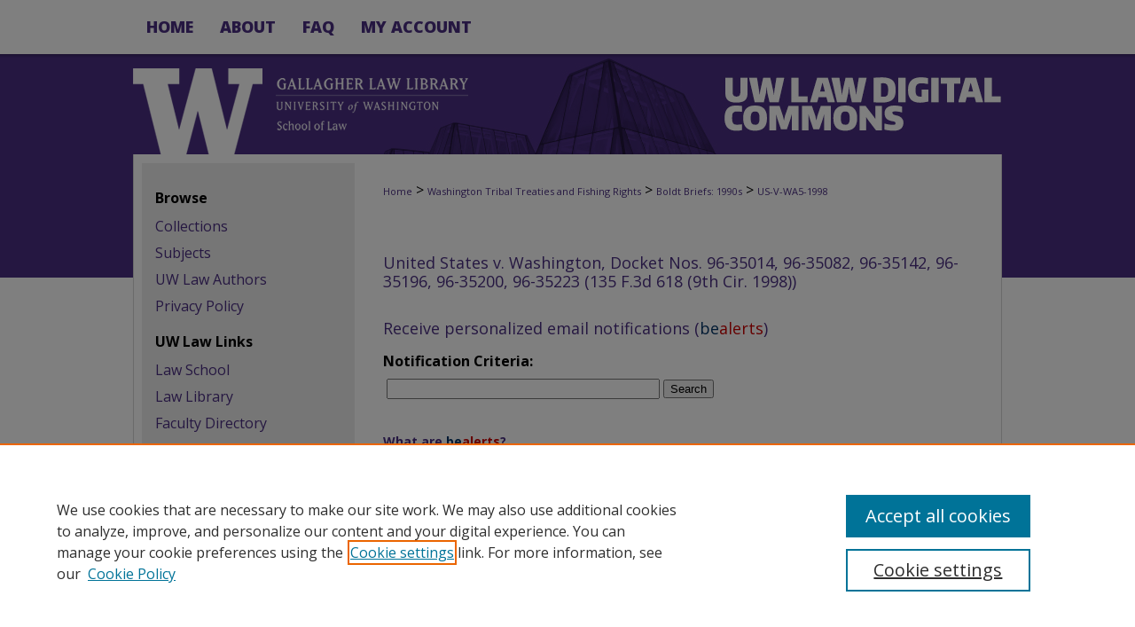

--- FILE ---
content_type: text/html; charset=UTF-8
request_url: https://digitalcommons.law.uw.edu/us-v-wa5-1998/announcements.html
body_size: 4871
content:

<!DOCTYPE html>
<html lang="en">
<head><!-- inj yui3-seed: --><script type='text/javascript' src='//cdnjs.cloudflare.com/ajax/libs/yui/3.6.0/yui/yui-min.js'></script><script type='text/javascript' src='//ajax.googleapis.com/ajax/libs/jquery/1.10.2/jquery.min.js'></script><!-- Adobe Analytics --><script type='text/javascript' src='https://assets.adobedtm.com/4a848ae9611a/d0e96722185b/launch-d525bb0064d8.min.js'></script><script type='text/javascript' src=/assets/nr_browser_production.js></script>

<!-- def.1 -->
<meta charset="utf-8">
<meta name="viewport" content="width=device-width">
<title>United States v. Washington, Docket Nos. 96-35014, 96-35082, 96-35142, 96-35196, 96-35200, 96-35223 (135 F.3d 618 (9th Cir. 1998)): Custom Email Notifications and RSS</title>




<!-- sh.1 -->
<link rel="stylesheet" href="/ir-style.css" type="text/css" media="screen">
<link rel="stylesheet" href="/ir-custom.css" type="text/css" media="screen">
<link rel="stylesheet" href="ir-custom.css" type="text/css" media="screen">
<link rel="stylesheet" href="/ir-local.css" type="text/css" media="screen">
<link rel="stylesheet" href="ir-local.css" type="text/css" media="screen">
<link rel="stylesheet" href="/ir-print.css" type="text/css" media="print">
<link type="text/css" rel="stylesheet" href="/assets/floatbox/floatbox.css">
<link rel="alternate" type="application/rss+xml" title="Site Feed" href="/recent.rss">
<link rel="shortcut icon" href="/favicon.ico" type="image/x-icon">
<!--[if IE]>
<link rel="stylesheet" href="/ir-ie.css" type="text/css" media="screen">
<![endif]-->

<!-- JS -->
<script type="text/javascript" src="/assets/jsUtilities.js"></script>
<script type="text/javascript" src="/assets/footnoteLinks.js"></script>
<script type="text/javascript" src="/assets/scripts/yui-init.pack.js"></script>
<script type="text/javascript" src="/assets/scripts/bepress-init.debug.js"></script>
<script type="text/javascript" src="/assets/scripts/JumpListYUI.pack.js"></script>

<!-- end sh.1 -->




<script type="text/javascript">var pageData = {"page":{"environment":"prod","productName":"bpdg","language":"en","name":"ir_series","businessUnit":"els:rp:st"},"visitor":{}};</script>

</head>
<body >
<!-- FILE /srv/sequoia/main/data/digitalcommons.law.uw.edu/assets/header.pregen --><!-- FILE: /srv/sequoia/main/data/assets/site/mobile_nav.inc --><!--[if !IE]>-->
<script src="/assets/scripts/dc-mobile/dc-responsive-nav.js"></script>

<header id="mobile-nav" class="nav-down device-fixed-height" style="visibility: hidden;">
  
  
  <nav class="nav-collapse">
    <ul>
      <li class="menu-item active device-fixed-width"><a href="https://digitalcommons.law.uw.edu" title="Home" data-scroll >Home</a></li>
      <li class="menu-item device-fixed-width"><a href="https://digitalcommons.law.uw.edu/do/search/advanced/" title="Search" data-scroll ><i class="icon-search"></i> Search</a></li>
      <li class="menu-item device-fixed-width"><a href="https://digitalcommons.law.uw.edu/communities.html" title="Browse" data-scroll >Browse Collections</a></li>
      <li class="menu-item device-fixed-width"><a href="/cgi/myaccount.cgi?context=us-v-wa5-1998" title="My Account" data-scroll >My Account</a></li>
      <li class="menu-item device-fixed-width"><a href="https://digitalcommons.law.uw.edu/about.html" title="About" data-scroll >About</a></li>
      <li class="menu-item device-fixed-width"><a href="https://network.bepress.com" title="Digital Commons Network" data-scroll ><img width="16" height="16" alt="DC Network" style="vertical-align:top;" src="/assets/md5images/8e240588cf8cd3a028768d4294acd7d3.png"> Digital Commons Network™</a></li>
    </ul>
  </nav>
</header>

<script src="/assets/scripts/dc-mobile/dc-mobile-nav.js"></script>
<!--<![endif]-->
<!-- FILE: /srv/sequoia/main/data/digitalcommons.law.uw.edu/assets/header.pregen (cont) -->



<div id="uwlaw">
	<div id="container">
		<a href="#main" class="skiplink" accesskey="2" >Skip to main content</a>

		
			<div id="navigation">
				<!-- FILE: /srv/sequoia/main/data/assets/site/ir_navigation.inc --><div id="tabs" role="navigation" aria-label="Main"><ul><li id="tabone"><a href="https://digitalcommons.law.uw.edu#object publication site" title="Home" ><span>Home</span></a></li><li id="tabtwo"><a href="https://digitalcommons.law.uw.edu/about.html" title="About" ><span>About</span></a></li><li id="tabthree"><a href="https://digitalcommons.law.uw.edu/faq.html" title="FAQ" ><span>FAQ</span></a></li><li id="tabfour"><a href="https://digitalcommons.law.uw.edu/cgi/myaccount.cgi?context=us-v-wa5-1998" title="My Account" ><span>My Account</span></a></li></ul></div>


<!-- FILE: /srv/sequoia/main/data/digitalcommons.law.uw.edu/assets/header.pregen (cont) -->
			</div>			
					
			<div id="header">
				<a href="https://digitalcommons.law.uw.edu" id="banner_link" title="UW Law Digital Commons" >
					<img id="banner_image" alt="UW Law Digital Commons" width='980' height='113' src="/assets/md5images/7497ea5cac8c9ec6c90fbf0e70035255.png">
				</a>	
				
					<a href="https://www.law.uw.edu/" id="logo_link" title="University of Washington School of Law" >
						<img id="logo_image" alt="University of Washington School of Law" width='382' height='113' src="/assets/md5images/023ca817331303e413ce1ac27a244bff.png">
					</a>	
				
			</div>
		

		<div id="wrapper">
			<div id="content">
				<div id="main" class="text">

<script type="text/javascript" src="/assets/floatbox/floatbox.js"></script>
<!-- FILE: /srv/sequoia/main/data/assets/site/ir_breadcrumb.inc -->
<div class="crumbs" role="navigation" aria-label="Breadcrumb">
	<p>
			<a href="https://digitalcommons.law.uw.edu" class="ignore" >Home</a>
	 <span aria-hidden="true">&gt;</span> 
		<a href="https://digitalcommons.law.uw.edu/wa-tribal-fishing" class="ignore" >Washington Tribal Treaties and Fishing Rights</a>
	 <span aria-hidden="true">&gt;</span> 
		<a href="https://digitalcommons.law.uw.edu/boldt-1990s" class="ignore" >Boldt Briefs: 1990s</a>
	 <span aria-hidden="true">&gt;</span> 
		<a href="https://digitalcommons.law.uw.edu/us-v-wa5-1998" class="ignore" aria-current="page" >US-V-WA5-1998</a>
	</p>
</div>
<!-- FILE: /srv/sequoia/main/data/assets/site/ir_series/announcements.html (cont) -->
<div class="clear">&nbsp;</div>
<!-- FILE: /srv/sequoia/main/data/assets/site/ir_series/ir_series_logo.inc -->
<!-- FILE: /srv/sequoia/main/data/assets/site/ir_series/announcements.html (cont) -->
<h2 class="community">United States v. Washington, Docket Nos. 96-35014, 96-35082, 96-35142, 96-35196, 96-35200, 96-35223 (135 F.3d 618 (9th Cir. 1998))</h2>
<div class="clear">&nbsp;</div>
<div id="announce">
<!-- FILE: /srv/sequoia/main/data/assets/site/ir_bealert.inc --><form method="post" action="/cgi/query.cgi">
	<input type=hidden name="field_1" value="ancestor.link"><input type=hidden name="op_1" value="in">
	<input type=hidden name="value_1" value="https://digitalcommons.law.uw.edu/us-v-wa5-1998"><input type=hidden name="hidden_1" value='1'>
	<input type=hidden name="connector_2" value="and">
	<input type=hidden name="field_2" value="full_text">
	<input type=hidden name="save_this_search" value="1">
	<input type=hidden name="email_notification" value="7">
	<h2>Receive personalized email notifications (<span style="color:#036;">be</span><span style="color:#c00;">alerts</span>)</h2>
	<div class="field">
		<label for="value_2">Notification Criteria:</label>
			<div class="field-border">
				<input type="text" name="value_2" id="value_2"> <button type="submit" name="submit">Search</button>
			</div>
	</div>
	<div class="clear"></div>
<h4>What are <span style="color:#036;">be</span><span style="color:#c00;">alerts</span>?</h4>
<p><strong><span style="color:#036;">be</span><span style="color:#c00;">alerts</span></strong> help you keep track of newly published content, tailored to your interests. To be notified via email of content fitting your desired criteria, simply enter a keyword or author name in the field above and click <strong>Search</strong>.  A new  screen will appear with your results. By clicking <strong>Save this search</strong> on the new page, you will receive weekly updates based on your criteria.</p>
</form>
<!-- FILE: /srv/sequoia/main/data/assets/site/ir_series/announcements.html (cont) -->
<!-- FILE: /srv/sequoia/main/data/assets/site/ir_rss.inc --><h3>Get the <em>United States v. Washington, Docket Nos. 96-35014, 96-35082, 96-35142, 96-35196, 96-35200, 96-35223 (135 F.3d 618 (9th Cir. 1998))</em> <abbr title="Really Simple Syndication">RSS</abbr> feed</h3>
<p class="feed"><a type="application/rss+xml" href="https://digitalcommons.law.uw.edu/us-v-wa5-1998/recent.rss" ><span class="visually-hidden">Subscribe to the United States v. Washington, Docket Nos. 96-35014, 96-35082, 96-35142, 96-35196, 96-35200, 96-35223 (135 F.3d 618 (9th Cir. 1998))</macro> feed</span></a></p> 
<p class="instructions">To use the <em>United States v. Washington, Docket Nos. 96-35014, 96-35082, 96-35142, 96-35196, 96-35200, 96-35223 (135 F.3d 618 (9th Cir. 1998))</em> <abbr title="Really Simple Syndication">RSS</abbr> feed, simply drag this link into your feed reader or news aggregator.</p>
<h3>What is <abbr title="Really Simple Syndication">RSS</abbr>?</h3>
<p><abbr title="Really Simple Syndication">RSS</abbr> (Really Simple Syndication) is a standardized <abbr title="eXtensible markup Language">XML</abbr>-based format for sharing and distributing frequently updated web content such as news headlines. <abbr title="Really Simple Syndication">RSS</abbr> feeds may be subscribed to using programs called feed readers or news aggregators.</p>
<p>The <abbr title="Really Simple Syndication">RSS</abbr> feed is updated when new work appears in <em>United States v. Washington, Docket Nos. 96-35014, 96-35082, 96-35142, 96-35196, 96-35200, 96-35223 (135 F.3d 618 (9th Cir. 1998))</em>.</p>
<!-- FILE: /srv/sequoia/main/data/assets/site/ir_series/announcements.html (cont) -->
</div>

<!-- FILE /srv/sequoia/main/data/assets/site/footer.pregen --></div>
	<div class="verticalalign">&nbsp;</div>
	<div class="clear">&nbsp;</div>

</div>

	<div id="sidebar" role="complementary">
	<!-- FILE: /srv/sequoia/main/data/assets/site/ir_sidebar_7_8.inc -->

		



	<!-- FILE: /srv/sequoia/main/data/assets/site/ir_sidebar_sort_bsa.inc --><!-- FILE: /srv/sequoia/main/data/assets/site/ir_sidebar_custom_upper_7_8.inc -->

<!-- FILE: /srv/sequoia/main/data/assets/site/ir_sidebar_sort_bsa.inc (cont) -->
<!-- FILE: /srv/sequoia/main/data/digitalcommons.law.uw.edu/assets/ir_sidebar_browse.inc --><h2>Browse</h2>
<ul id="side-browse">

<li class="collections"><a href="https://digitalcommons.law.uw.edu/communities.html" title="Browse by Collections" >Collections</a></li>
<li class="discipline-browser"><a href="https://digitalcommons.law.uw.edu/do/discipline_browser/disciplines" title="Browse by Subjects" >Subjects</a></li>
<li class="author"><a href="https://digitalcommons.law.uw.edu/authors.html" title="Browse by Author" >UW Law Authors</a></li>


<li><a href="https://www.elsevier.com/legal/privacy-policy" title="Privacy Policy" >Privacy Policy</a></li>


</ul>
<!-- FILE: /srv/sequoia/main/data/assets/site/ir_sidebar_sort_bsa.inc (cont) -->
<!-- FILE: /srv/sequoia/main/data/digitalcommons.law.uw.edu/assets/ir_sidebar_custom_middle_7_8.inc -->	 <!-- For custom sidebar content, delete the <magic ignore> tags around the <div> below 
		as well as these instructions.  Use the example formatting below to keep styling consistent. -->

<div id="sb-custom-middle">
	<h2 class="sb-custom-title">UW Law Links</h2>
		<ul class="sb-custom-ul">
			<li class="sb-custom-li">
				<a href="https://www.law.uw.edu/" >
					Law School
				</a>
			</li>
			
			<li class="sb-custom-li">
				<a href="https://lib.law.uw.edu/" >
					Law Library
				</a>
			</li>
			<li class="sb-custom-li">
				<a href="https://www.law.uw.edu/directory#faculty" >
					Faculty Directory
				</a>
			</li>
			
		</ul>
</div>

<!-- FILE: /srv/sequoia/main/data/assets/site/ir_sidebar_sort_bsa.inc (cont) -->
<!-- FILE: /srv/sequoia/main/data/assets/site/ir_sidebar_search_7_8.inc --><h2>Search</h2>


	
<form method='get' action='https://digitalcommons.law.uw.edu/do/search/' id="sidebar-search">
	<label for="search" accesskey="4">
		Enter search terms:
	</label>
		<div>
			<span class="border">
				<input type="text" name='q' class="search" id="search">
			</span> 
			<input type="submit" value="Search" class="searchbutton" style="font-size:11px;">
		</div>
	<label for="context" class="visually-hidden">
		Select context to search:
	</label> 
		<div>
			<span class="border">
				<select name="fq" id="context">
					
					
						<option value='virtual_ancestor_link:"https://digitalcommons.law.uw.edu/us-v-wa5-1998"'>in this series</option>
					
					
					
					<option value='virtual_ancestor_link:"https://digitalcommons.law.uw.edu"'>in this repository</option>
					<option value='virtual_ancestor_link:"http:/"'>across all repositories</option>
				</select>
			</span>
		</div>
</form>

<p class="advanced">
	
	
		<a href="https://digitalcommons.law.uw.edu/do/search/advanced/?fq=virtual_ancestor_link:%22https://digitalcommons.law.uw.edu/us-v-wa5-1998%22" >
			Advanced Search
		</a>
	
</p>
<!-- FILE: /srv/sequoia/main/data/assets/site/ir_sidebar_sort_bsa.inc (cont) -->
<!-- FILE: /srv/sequoia/main/data/assets/site/ir_sidebar_notify_7_8.inc -->


	<ul id="side-notify">
		<li class="notify">
			<a href="https://digitalcommons.law.uw.edu/us-v-wa5-1998/announcements.html" title="Email or RSS Notifications" >
				Notify me via email or <acronym title="Really Simple Syndication">RSS</acronym>
			</a>
		</li>
	</ul>



<!-- FILE: /srv/sequoia/main/data/assets/site/urc_badge.inc -->






<!-- FILE: /srv/sequoia/main/data/assets/site/ir_sidebar_notify_7_8.inc (cont) -->

<!-- FILE: /srv/sequoia/main/data/assets/site/ir_sidebar_sort_bsa.inc (cont) -->
<!-- FILE: /srv/sequoia/main/data/assets/site/ir_sidebar_author_7_8.inc --><h2>Author Corner</h2>






	<ul id="side-author">
		<li class="faq">
			<a href="https://digitalcommons.law.uw.edu/faq.html" title="Author FAQ" >
				Author FAQ
			</a>
		</li>
		
		
		
	</ul>


<!-- FILE: /srv/sequoia/main/data/assets/site/ir_sidebar_sort_bsa.inc (cont) -->
<!-- FILE: /srv/sequoia/main/data/assets/site/ir_sidebar_custom_lower_7_8.inc --><!-- FILE: /srv/sequoia/main/data/assets/site/ir_sidebar_homepage_links_7_8.inc -->

<!-- FILE: /srv/sequoia/main/data/assets/site/ir_sidebar_custom_lower_7_8.inc (cont) -->
	



<!-- FILE: /srv/sequoia/main/data/assets/site/ir_sidebar_sort_bsa.inc (cont) -->
<!-- FILE: /srv/sequoia/main/data/assets/site/ir_sidebar_sw_links_7_8.inc -->

	
		
	


	<!-- FILE: /srv/sequoia/main/data/assets/site/ir_sidebar_sort_bsa.inc (cont) -->

<!-- FILE: /srv/sequoia/main/data/assets/site/ir_sidebar_geolocate.inc --><!-- FILE: /srv/sequoia/main/data/assets/site/ir_geolocate_enabled_and_displayed.inc -->

<!-- FILE: /srv/sequoia/main/data/assets/site/ir_sidebar_geolocate.inc (cont) -->

<!-- FILE: /srv/sequoia/main/data/assets/site/ir_sidebar_sort_bsa.inc (cont) -->
<!-- FILE: /srv/sequoia/main/data/assets/site/ir_sidebar_custom_lowest_7_8.inc -->


<!-- FILE: /srv/sequoia/main/data/assets/site/ir_sidebar_sort_bsa.inc (cont) -->
<!-- FILE: /srv/sequoia/main/data/assets/site/ir_sidebar_7_8.inc (cont) -->

<!-- FILE: /srv/sequoia/main/data/assets/site/footer.pregen (cont) -->
	<div class="verticalalign">&nbsp;</div>
	</div>

</div>

<!-- FILE: /srv/sequoia/main/data/assets/site/ir_footer_content.inc --><div id="footer" role="contentinfo">
	
	
	<!-- FILE: /srv/sequoia/main/data/assets/site/ir_bepress_logo.inc --><div id="bepress">

<a href="https://www.elsevier.com/solutions/digital-commons" title="Elsevier - Digital Commons" >
	<em>Elsevier - Digital Commons</em>
</a>

</div>
<!-- FILE: /srv/sequoia/main/data/assets/site/ir_footer_content.inc (cont) -->
	<p>
		<a href="https://digitalcommons.law.uw.edu" title="Home page" accesskey="1" >Home</a> | 
		<a href="https://digitalcommons.law.uw.edu/about.html" title="About" >About</a> | 
		<a href="https://digitalcommons.law.uw.edu/faq.html" title="FAQ" >FAQ</a> | 
		<a href="/cgi/myaccount.cgi?context=us-v-wa5-1998" title="My Account Page" accesskey="3" >My Account</a> | 
		<a href="https://digitalcommons.law.uw.edu/accessibility.html" title="Accessibility Statement" accesskey="0" >Accessibility Statement</a>
	</p>
	<p>
	
	
		<a class="secondary-link" href="https://www.elsevier.com/legal/privacy-policy" title="Privacy Policy" >Privacy</a>
	
		<a class="secondary-link" href="https://www.elsevier.com/legal/elsevier-website-terms-and-conditions" title="Copyright Policy" >Copyright</a>	
	</p> 
	
</div>

<!-- FILE: /srv/sequoia/main/data/assets/site/footer.pregen (cont) -->

</div>
</div>

<!-- FILE: /srv/sequoia/main/data/digitalcommons.law.uw.edu/assets/ir_analytics.inc -->
<!-- Google tag (gtag.js) -->
<script async src="https://www.googletagmanager.com/gtag/js?id=G-MJ488XNVNL"></script>
<script>
  window.dataLayer = window.dataLayer || [];
  function gtag(){dataLayer.push(arguments);}
  gtag('js', new Date());

  gtag('config', 'G-MJ488XNVNL');
</script>
<!-- FILE: /srv/sequoia/main/data/assets/site/footer.pregen (cont) -->

<script type='text/javascript' src='/assets/scripts/bpbootstrap-20160726.pack.js'></script><script type='text/javascript'>BPBootstrap.init({appendCookie:''})</script></body></html>
